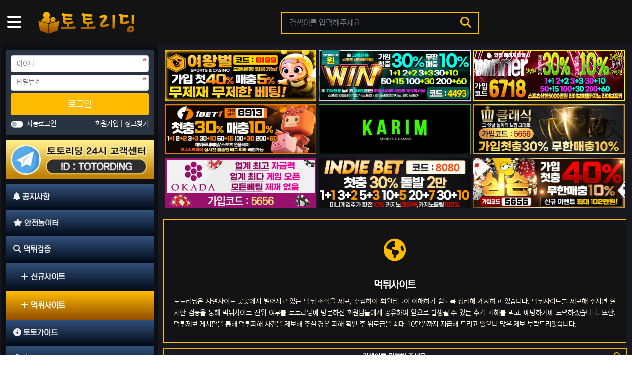

--- FILE ---
content_type: text/html; charset=utf-8
request_url: https://toto-reading.com/bbs/board.php?bo_table=muktground&page=5
body_size: 11657
content:
<!doctype html>
<html lang="ko" class="is-pc">
<head>
<meta charset="utf-8">
<meta http-equiv="imagetoolbar" content="no">
<meta http-equiv="X-UA-Compatible" content="IE=edge">
<title>먹튀사이트 5 페이지 | 토토사이트 검증 및 안전놀이터 추천 먹튀검증업체 - 토토리딩</title>
<meta http-equiv="content-language" content="kr">
<meta name="robots" content="index,follow">
<meta name="title" content="먹튀사이트 5 페이지 | 토토사이트 검증 및 안전놀이터 추천 먹튀검증업체 - 토토리딩">
<meta name="author" content="토토사이트 검증 및 안전놀이터 추천 먹튀검증업체 - 토토리딩">
<meta name="description" content="토토사이트 먹튀검증을 통해 보증된 안전놀이터를 추천드리며,먹튀 제보 및 정보 제공 시 위로금과 꽁머니를 지급하는 먹튀검증업체 토토리딩입니다.">
<meta name="keywords" content="토토,토토사이트,안전놀이터,메이저사이트,먹튀,먹튀검증,먹튀검증업체,먹튀검증사이트,먹튀사이트,꽁머니">
<meta property="og:locale" content="ko_KR">
<meta property="og:type" content="website">
<meta property="og:rich_attachment" content="true">
<meta property="og:site_name" content="토토사이트 검증 및 안전놀이터 추천 먹튀검증업체 - 토토리딩">
<meta property="og:title" content="먹튀사이트 5 페이지 | 토토사이트 검증 및 안전놀이터 추천 먹튀검증업체 - 토토리딩">
<meta property="og:description" content="토토사이트 먹튀검증을 통해 보증된 안전놀이터를 추천드리며,먹튀 제보 및 정보 제공 시 위로금과 꽁머니를 지급하는 먹튀검증업체 토토리딩입니다.">
<meta property="og:keywords" content="토토,토토사이트,안전놀이터,메이저사이트,먹튀,먹튀검증,먹튀검증업체,먹튀검증사이트,먹튀사이트,꽁머니">
<meta property="og:image" content="">
<meta property="og:url" content="https://toto-reading.com/bbs/board.php?bo_table=muktground&amp;page=5">
<meta name="twitter:card" content="summary_large_image">
<meta name="twitter:site" content="토토사이트 검증 및 안전놀이터 추천 먹튀검증업체 - 토토리딩">
<meta name="twitter:title" content="먹튀사이트 5 페이지 | 토토사이트 검증 및 안전놀이터 추천 먹튀검증업체 - 토토리딩">
<meta name="twitter:description" content="토토사이트 먹튀검증을 통해 보증된 안전놀이터를 추천드리며,먹튀 제보 및 정보 제공 시 위로금과 꽁머니를 지급하는 먹튀검증업체 토토리딩입니다.">
<meta name="twitter:keywords" content="토토,토토사이트,안전놀이터,메이저사이트,먹튀,먹튀검증,먹튀검증업체,먹튀검증사이트,먹튀사이트,꽁머니">
<meta name="twitter:image" content="">
<meta name="twitter:creator" content="토토사이트 검증 및 안전놀이터 추천 먹튀검증업체 - 토토리딩">
<meta itemprop="name" content="먹튀사이트 5 페이지 | 토토사이트 검증 및 안전놀이터 추천 먹튀검증업체 - 토토리딩">
<meta itemprop="description" content="토토사이트 먹튀검증을 통해 보증된 안전놀이터를 추천드리며,먹튀 제보 및 정보 제공 시 위로금과 꽁머니를 지급하는 먹튀검증업체 토토리딩입니다.">
<meta itemprop="keywords" content="토토,토토사이트,안전놀이터,메이저사이트,먹튀,먹튀검증,먹튀검증업체,먹튀검증사이트,먹튀사이트,꽁머니">
<meta itemprop="image" content="">
<meta name="apple-mobile-web-app-title" content="토토사이트 검증 및 안전놀이터 추천 먹튀검증업체 - 토토리딩">
<link rel="canonical" href="https://toto-reading.com/bbs/board.php?bo_table=muktground&amp;page=5">
<link rel="stylesheet" href="https://toto-reading.com/nariya/app/bs4/css/bootstrap.min.css" type="text/css">
<link rel="stylesheet" href="https://toto-reading.com/nariya/css/nariya.css" type="text/css">
<link rel="stylesheet" href="https://toto-reading.com/theme/totoreading/css/theme.css" type="text/css">
<link rel="stylesheet" href="https://toto-reading.com/theme/totoreading/css/font/NEXON-Gothic-14px.css" type="text/css">
<link rel="stylesheet" href="https://toto-reading.com/theme/totoreading/css/color/Sunflower.css" type="text/css">
<link rel="stylesheet" href="https://toto-reading.com/skin/board/muktground-list/style.css?ver=210618">
<link rel="stylesheet" href="https://toto-reading.com/theme/totoreading/widget/sidebar/widget.css?ver=210618">
<link rel="stylesheet" href="https://toto-reading.com/theme/totoreading/widget/side-outlogin/widget.css?ver=210618">
<link rel="stylesheet" href="https://toto-reading.com/js/font-awesome/css/font-awesome.min.css" type="text/css">
<script>
// 자바스크립트에서 사용하는 전역변수 선언
var g5_url       = "https://toto-reading.com";
var g5_bbs_url   = "https://toto-reading.com/bbs";
var g5_is_member = "";
var g5_is_admin  = "";
var g5_is_mobile = "";
var g5_bo_table  = "muktground";
var g5_sca       = "";
var g5_editor    = "smarteditor2";
var g5_plugin_url = "https://toto-reading.com/plugin";
var g5_cookie_domain = "";
</script>
<script src="https://toto-reading.com/nariya/js/jquery-3.5.1.min.js"></script>
<script src="https://toto-reading.com/nariya/js/common.js?ver=210618"></script>
<script src="https://toto-reading.com/js/wrest.js?ver=210618"></script>
<script src="https://toto-reading.com/js/placeholders.min.js"></script>
<script src="https://toto-reading.com/nariya/app/bs4/js/bootstrap.bundle.min.js"></script>
<script src="https://toto-reading.com/nariya/js/nariya.js?ver=210618"></script>
<script src="https://toto-reading.com/theme/totoreading/js/theme.js"></script>
<script src="https://unpkg.com/swiper@8/swiper-bundle.min.js"></script>
</head>
<body class="responsive is-round">
<script src="https://kit.fontawesome.com/adad2d8669.js" crossorigin="anonymous"></script>
<script>
function getParameterByName(name) { name = name.replace(/[\[]/, "\\[").replace(/[\]]/, "\\]"); var regex = new RegExp("[\\?&]" + name + "=([^&#]*)"), results = regex.exec(location.search); return results == null ? "" : decodeURIComponent(results[1].replace(/\+/g, " ")); }
var CurrentFileName = document.URL.substring(document.URL.lastIndexOf("/") + 1, document.URL.lastIndexOf("/") + 30);
var isMobile = /Android|webOS|iPhone|iPad|iPod|BlackBerry/i.test(navigator.userAgent) ? true : false;
jQuery(document).ready(function($){
     if(isMobile){
		 var param = getParameterByName('device');
		 if(!param) {
			 if(!CurrentFileName) {
				location.replace('https://toto-reading.com/?device=mobile');
			 }
		 }
     }
});
</script><style>
.nt-container { max-width:1280px; }
.nt-container-wide { max-width:1280px; }
.boxed.wrapper, .boxed.wrapper #nt_menu_wrap.me-sticky nav { max-width:1280px; }
.no-responsive .wrapper { min-width:1280px; }
</style>

<style>
/* Custom CSS */
.menu-btn { position: relative; margin-right: 60px; height:50px; display: inline; }
.menu-btn a { color: #fff; position: absolute; top: 5%; margin-top: -10px; }
.menu-btn a:hover { color: #FFBB00 }
.menu-btn i { font-size: 24pt; }
.input-group.input-group-lg input { border-radius: 0; background: #333; }
#nt_footer { background: #030305; padding-top: 15px; border-top: 3px solid #333}
</style>

<div class="wrapper wided">
	<div id="nt_header">

		<!-- 상단 고정 체크 시작 { -->
		<div id="nt_sticky">

			<!-- PC 헤더 시작 { -->
			<header id="header_pc" class="d-none d-md-block">
				<div class="nt-container py-4 px-3 px-sm-4 px-xl-0">
					<div class="d-flex">
						<div class="align-self-center">
							<div class="header-logo">
								<div class="menu-btn">
									<a href="javascript:;" onclick="sidebar('menu');" class="float-left"><i class="fa fa-bars" aria-hidden="true"></i><span class="sr-only">메뉴</span></a>
								</div>
								<a href="https://toto-reading.com">
									<img id="logo_img" src="https://toto-reading.com/theme/totoreading/storage/image/logo-logo.png" alt="토토사이트 검증 및 안전놀이터 추천 먹튀검증업체 - 토토리딩">
								</a>
							</div>		  
						</div>
						<div class="align-self-center px-4 search-form">
							<div class="header-search">
								<form name="tsearch" method="get" action="https://toto-reading.com/bbs/search.php" onsubmit="return tsearch_submit(this);" class="border-primary">
									<input type="hidden" name="sfl" value="wr_subject||wr_content">
									<input type="hidden" name="sop" value="and">
									<div class="input-group input-group-lg">
										<input type="text" name="stx" class="form-control en" value="" placeholder="검색어를 입력해주세요">
										<div class="input-group-append">
											<button type="submit" class="btn"><i class="fa fa-search fa-lg text-primary"></i></button>
										</div>
									</div>
								</form>
									<div class="d-flex"></div>
							</div>		  
						</div>
					</div>
				</div>
			</header>
			<!-- } PC 헤더 끝 -->

			<!-- 상단고정 시작 { -->
			<div id="nt_sticky_wrap">
				<!-- 모바일 헤더 { -->
				<header id="header_mo" class="d-block d-md-none">
					<div class="bg-primary px-3 px-sm-4">
						<h3 class="clearfix text-center f-mo font-weight-bold en">
							<a href="javascript:;" onclick="sidebar('menu');" class="float-left" id="m_menu_button">
								<i class="fa fa-bars text-white" aria-hidden="true"></i>
								<span class="sr-only">메뉴</span>
							</a>
							<div class="float-right">
								<a data-toggle="collapse" href="#search_mo" aria-expanded="false" aria-controls="search_mo" class="ml-3" id="m_search_button">
									<i class="fa fa-search text-white" aria-hidden="true"></i>
									<span class="sr-only">검색</span>
								</a>
							</div>
							<!-- Mobile Logo -->
							<a href="https://toto-reading.com" class="text-white">
								<img id="m_logo_img" src="https://toto-reading.com/theme/totoreading/storage/image/logo-logo.png" alt="토토사이트 검증 및 안전놀이터 추천 먹튀검증업체 - 토토리딩">
							</a>
						</h3>
					</div>
					<div id="search_mo" class="collapse">
						<div class="mb-0 p-3 px-sm-4 d-block d-lg-none border-bottom">
							<form name="mosearch" method="get" action="https://toto-reading.com/bbs/search.php" onsubmit="return tsearch_submit(this);" class="mb-0">
							<input type="hidden" name="sfl" value="wr_subject||wr_content">
							<input type="hidden" name="sop" value="and">
								<div class="input-group">
									<input id="mo_top_search" type="text" name="stx" class="form-control" value="" placeholder="검색어">
									<span class="input-group-append">
										<button type="submit" class="btn btn-primary"><i class="fa fa-search"></i></button>
									</span>
								</div>
							</form>
						</div>
					</div>
				</header>
				<!-- } 모바일 헤더 끝 -->
			</div>
			<!-- } 상단 고정 끝 끝 -->
		</div>
		<!-- } 상단 고정 체크 끝 -->
	</div><!-- #nt_header -->
	
<div class="swiper mySwiper mobile_search swiper-initialized swiper-horizontal swiper-pointer-events swiper-backface-hidden">
    <div class="swiper-wrapper" id="swiper-wrapper-93c4b1212f3f1903" aria-live="polite" style="transition-duration: 0ms; transform: translate3d(0px, 0px, 0px);">
					<div class="swiper-slide "><a href="https://toto-reading.com/bbs/board.php?bo_table=notice" target="_self" >공지사항</a></div>
					<div class="swiper-slide "><a href="https://toto-reading.com/bbs/board.php?bo_table=safeground" target="_self" >안전놀이터</a></div>
					<div class="swiper-slide "><a href="https://toto-reading.com/bbs/muktiverify.php" target="_self" >먹튀검증</a></div>
					<div class="swiper-slide "><a href="https://toto-reading.com/bbs/board.php?bo_table=totoguide" target="_self" >토토가이드</a></div>
					<div class="swiper-slide "><a href="https://toto-reading.com/bbs/board.php?bo_table=freemoney" target="_self" >꽁머니</a></div>
					<div class="swiper-slide "><a href="https://toto-reading.com/bbs/board.php?bo_table=report" target="_self" >먹튀제보</a></div>
				<!-- Swiper 설명 !-->
		<!-- 
			swiper-slide swiper-slide-active 활성화
			swiper-slide swiper-slide-next 다음
			swiper-slide 기타 일반
		!-->
    </div>
    </div>
<script>

var swiper = new Swiper(".mySwiper", {
    slidesPerView: "auto",
    pagination: {
        el: ".swiper-pagination",
        clickable: true,
    },
});

</script>
		<div id="nt_body" class="nt-body">
		<link rel="stylesheet" href="https://toto-reading.com/nariya/app/owlcarousel/assets/owl.carousel.css?ver=210618">
	<script src="https://toto-reading.com/nariya/app/owlcarousel/owl.carousel.min.js?ver=210618"></script>
		<div class="nt-container px-0 px-xl-0 pt-0">
					<div class="row na-row">
				
	<script>
$(document).ready(function(){
  $('.owl-carousel').owlCarousel({
    autoPlay:3000,
  itemsDesktop:[1199,2],
  itemsDesktopSmall:[991,2],
  itemsTablet:[767,2],
  itemsMobile:[480,1],
  loop:true,
    margin:10,
    nav:false,
  pagination:false,
		dots:false,
    responsive:{
        0:{
            items:1
        },
    600:{
      items: 1
    },
    1000:{
      items: 2
    }
    }
})
});
if (jQuery(window).width() <= 767) {
  jQuery('.owl-carousel').owlCarousel({
    stagePadding: 0,
    loop: false,
    responsiveClass: true,
    dots: false,
    nav: true,
    autoHeight: true,
    items: 1
  });
}
$(document).ready(function(){
	var items = $(".owl-item");

    for(var i = 0; i < items.length; i++){

        var idx = Math.floor(Math.random() * items.length -1) + 1;

        var idx2 = Math.floor(Math.random() * items.length -1) + 1;

        items.eq(idx).before(items.eq(idx2));

};
});
</script>
				<div class="col-md-9 order-md-2 na-col" id="maincontainer-box">
				
<ul class="row row-cols-1 row-cols-sm-2 row-cols-md-3 row-cols-lg-3 row-cols-xl-3" id="main-banner-ul">
	<li class="col px-02" id="main-banner-content">
		<div class="banner-img-wrap mb-2">
			<div class="banner-img-item">
				<a href="https://simpsons.bet/?referral=0007" target="_blank">
											<img src="https://toto-reading.com/data/file/admbanner/thumb-1502832071_iyUAgR10_6987ca8548cb742480b05ea7179c942a1a7105b7_400x0.png" alt="여왕벌" class="banner-img-render">
									</a>
			</div>
		</div>
	</li>
	<li class="col px-02" id="main-banner-content">
		<div class="banner-img-wrap mb-2">
			<div class="banner-img-item">
				<a href="https://simpsons.bet/?referral=0007" target="_blank">
											<img src="https://toto-reading.com/data/file/admbanner/thumb-1823814875_bi7pyAnR_70937dc416cf3837b4d07125016003900133bb98_400x0.jpg" alt="보증업체 윈(WIN)" class="banner-img-render">
									</a>
			</div>
		</div>
	</li>
	<li class="col px-02" id="main-banner-content">
		<div class="banner-img-wrap mb-2">
			<div class="banner-img-item">
				<a href="https://simpsons.bet/?referral=0007" target="_blank">
											<img src="https://toto-reading.com/data/file/admbanner/thumb-1823814875_dxu0KvVX_00583b92698f675d3853f262cc9e52c7ffcc8af5_400x0.jpg" alt="위너" class="banner-img-render">
									</a>
			</div>
		</div>
	</li>
	<li class="col px-02" id="main-banner-content">
		<div class="banner-img-wrap mb-2">
			<div class="banner-img-item">
				<a href="https://simpsons.bet/?referral=0007" target="_blank">
											<img src="https://toto-reading.com/data/file/admbanner/thumb-1823814875_A17UWDKM_768fa110d7aba0aebe64885867f6a2c37e8b0e99_400x0.jpg" alt="원벳원" class="banner-img-render">
									</a>
			</div>
		</div>
	</li>
	<li class="col px-02" id="main-banner-content">
		<div class="banner-img-wrap mb-2">
			<div class="banner-img-item">
				<a href="https://simpsons.bet/?referral=0007" target="_blank">
											<img src="https://toto-reading.com/data/file/admbanner/thumb-2699961833_vzCOZ69Y_a6c7d9d46e8897cae8966981816c8c1acb7bd2a9_400x0.jpg" alt="카림" class="banner-img-render">
									</a>
			</div>
		</div>
	</li>
	<li class="col px-02" id="main-banner-content">
		<div class="banner-img-wrap mb-2">
			<div class="banner-img-item">
				<a href="https://simpsons.bet/?referral=0007" target="_blank">
											<img src="https://toto-reading.com/data/file/admbanner/thumb-2699961662_RaCJYb58_f7a350f0f8ff72ba06f54bc8b6df3b82593af8ea_400x0.jpg" alt="클래식" class="banner-img-render">
									</a>
			</div>
		</div>
	</li>
	<li class="col px-02" id="main-banner-content">
		<div class="banner-img-wrap mb-2">
			<div class="banner-img-item">
				<a href="https://simpsons.bet/?referral=0007" target="_blank">
											<img src="https://toto-reading.com/data/file/admbanner/thumb-2699961785_bolAYR61_a27f92712fb7337a6310d510d1c28c7819ce3378_400x0.jpg" alt="보증업체 오카다" class="banner-img-render">
									</a>
			</div>
		</div>
	</li>
	<li class="col px-02" id="main-banner-content">
		<div class="banner-img-wrap mb-2">
			<div class="banner-img-item">
				<a href="https://simpsons.bet/?referral=0007" target="_blank">
											<img src="https://toto-reading.com/data/file/admbanner/thumb-2947557000_8vG1TFE0_a186f28671603ccf0dd7594f5c31432a83c6c7ad_400x0.png" alt="인디벳" class="banner-img-render">
									</a>
			</div>
		</div>
	</li>
	<li class="col px-02" id="main-banner-content">
		<div class="banner-img-wrap mb-2">
			<div class="banner-img-item">
				<a href="https://simpsons.bet/?referral=0007" target="_blank">
											<img src="https://toto-reading.com/data/file/admbanner/thumb-2947557003_2XdIOG46_552f67e577a7d5e0b70a048a449a5eca548ee3c8_400x0.png" alt="심슨" class="banner-img-render">
									</a>
			</div>
		</div>
	</li>

</ul>

				<div class="owl-carousel owl-theme">
																																																										</div>
			<!-- 게시판 목록 시작 { -->
<div id="bo_list_wrap" class="mb-4">
		<div class="col-md-12" id="post-notication">
            <div class="board-info-box">
                <div class="board-info-icon">
                    <span><i class="fa fa-globe"></i></span>
                </div>
                <h3 class="board-info-title">먹튀사이트</h3>
                <p class="board-info-description">토토리딩은 사설사이트 곳곳에서 벌어지고 있는 먹튀 소식을 제보, 수집하여 회원님들이 이해하기 쉽도록 정리해 게시하고 있습니다. 먹튀사이트를 제보해 주시면 철저한 검증을 통해 먹튀사이트 진위 여부를 토토리딩에 방문하신 회원님들에게 공유하여 앞으로 발생될 수 있는 추가 피해를 막고, 예방하기에 노력하겠습니다. 또한, 먹튀제보 게시판을 통해 먹튀피해 사건을 제보해 주실 경우 피해 확인 후 위로금을 최대 10만원까지 지급해 드리고 있으니 많은 제보 부탁드리겠습니다.</p>
            </div>
        </div>
					<!-- 검색창 시작 { -->
		<div id="bo_search" class="collapse show nonepadding">
			<div class="pdtb-10 alert alphacolor border p-2 p-sm-3 mb-3 mx-3 mx-sm-0 nonepadding">
				<form id="fsearch" name="fsearch" method="get" class="m-auto">
					<input type="hidden" name="bo_table" value="muktground">
					<input type="hidden" name="sca" value="">
					<div class="form-row nonepadding">
						<div class="col-6 col-sm-4 px-1" style="display: none;">
							<label for="sfl" class="sr-only">검색대상</label>
							<select name="sfl" class="custom-select">
								<option value="wr_subject">제목</option>
								<option value="wr_content">내용</option>
								<option value="wr_subject||wr_content" selected>제목+내용</option>
								<option value="mb_id,1">회원아이디</option>
								<option value="mb_id,0">회원아이디(코)</option>
								<option value="wr_name,1">글쓴이</option>
								<option value="wr_name,0">글쓴이(코)</option>
							</select>
						</div>
						<div class="col-6 col-sm-3 px-1" style="display: none;">
							<select name="sop" class="custom-select">
								<option value="and" selected="selected">그리고</option>
								<option value="or">또는</option>
							</select>	
						</div>
						<div class="col-12 col-sm-12 pt-2 pt-sm-0 px-1">
							<label for="stx" class="sr-only">검색어</label>
							<div class="input-group">
								<input type="text" id="bo_stx" name="stx" value="" required class="form-control alphacolor text-center search-inputbox" placeholder="검색어를 입력해 주세요.">
								<div class="input-group-append">
									<button type="submit" class="alphacolor search-btn btn" title="검색하기">
										<i class="fa fa-search" aria-hidden="true"></i>
										<span class="sr-only">검색하기</span>
									</button>
								</div>
							</div>
						</div>
					</div>
				</form>
			</div>
		</div>
		<!-- } 검색창 끝 -->
    	<form name="fboardlist" id="fboardlist" action="./board_list_update.php" onsubmit="return fboardlist_submit(this);" method="post">
		<input type="hidden" name="bo_table" value="muktground">
		<input type="hidden" name="sfl" value="">
		<input type="hidden" name="stx" value="">
		<input type="hidden" name="spt" value="">
		<input type="hidden" name="sca" value="">
		<input type="hidden" name="sst" value="wr_num, wr_reply">
		<input type="hidden" name="sod" value="">
		<input type="hidden" name="page" value="5">
		<input type="hidden" name="sw" value="">
		<!-- 게시물 목록 시작 { -->
		<section id="bo_list" class="mb-4">
						</ul>

			<div id="bo_gallery" class="px-3 px-sm-0 border-bottom mb-4">
				<ul class="row row-cols-2 row-cols-md-3 mx-n2">
									<li class="col px-2 pb-4">
						<div class="img-wrap bg-light mb-2" style="padding-bottom:56.25%;">
							<div class="img-item">
																<a href="https://toto-reading.com/bbs/board.php?bo_table=muktground&amp;wr_id=739&amp;page=5">
																			<img src="https://toto-reading.com/data/file/muktground/thumb-2699961670_HMXhGR8l_494d37a954a5a488332ac62778d4f7f0287a3b51_400x0.jpg" alt="신대륙 140만원 먹튀! new-562.com 당첨되면 무조건 양방 먹튀사이트!" class="img-render">
																	</a>
							</div>
						</div>
						<div class="na-title">
							<div class="na-item">
								<a href="https://toto-reading.com/bbs/board.php?bo_table=muktground&amp;wr_id=739&amp;page=5" class="na-subject">
																		신대륙 140만원 먹튀! new-562.com 당첨되면 무조건 양방 먹튀사이트!								</a>
															</div>
						</div>

						<div class="clearfix font-weight-normal f-sm">
							<div class="float-right ml-2">
								<span class="sr-only">등록자</span>
								<span class="sv_member">최고관리자</span>							</div>
							<div class="float-left text-muted">
								<i class="fa fa-clock-o" aria-hidden="true"></i>
								<span class="sr-only">등록일</span>
								09.15							</div>
						</div>
					</li>
									<li class="col px-2 pb-4">
						<div class="img-wrap bg-light mb-2" style="padding-bottom:56.25%;">
							<div class="img-item">
																<a href="https://toto-reading.com/bbs/board.php?bo_table=muktground&amp;wr_id=738&amp;page=5">
																			<img src="https://toto-reading.com/data/file/muktground/thumb-2699961675_3DFc258O_2117740ab7b6143013e9f737d63ef5c16b917c7f_400x0.jpg" alt="폴드 먹튀사이트! follld07.com 환전 버튼도 못누르고 당첨금 먹튀!" class="img-render">
																	</a>
							</div>
						</div>
						<div class="na-title">
							<div class="na-item">
								<a href="https://toto-reading.com/bbs/board.php?bo_table=muktground&amp;wr_id=738&amp;page=5" class="na-subject">
																		폴드 먹튀사이트! follld07.com 환전 버튼도 못누르고 당첨금 먹튀!								</a>
															</div>
						</div>

						<div class="clearfix font-weight-normal f-sm">
							<div class="float-right ml-2">
								<span class="sr-only">등록자</span>
								<span class="sv_member">최고관리자</span>							</div>
							<div class="float-left text-muted">
								<i class="fa fa-clock-o" aria-hidden="true"></i>
								<span class="sr-only">등록일</span>
								09.13							</div>
						</div>
					</li>
									<li class="col px-2 pb-4">
						<div class="img-wrap bg-light mb-2" style="padding-bottom:56.25%;">
							<div class="img-item">
																<a href="https://toto-reading.com/bbs/board.php?bo_table=muktground&amp;wr_id=737&amp;page=5">
																			<img src="https://toto-reading.com/data/file/muktground/thumb-2699961633_5WRdtOAh_218b71077e6dfb2b35941a73264e877cb59a2c7f_400x0.jpg" alt="풀카지노 먹튀사이트! 보증업체라 이용했지만 결국엔 323만원 먹튀 발생." class="img-render">
																	</a>
							</div>
						</div>
						<div class="na-title">
							<div class="na-item">
								<a href="https://toto-reading.com/bbs/board.php?bo_table=muktground&amp;wr_id=737&amp;page=5" class="na-subject">
																		풀카지노 먹튀사이트! 보증업체라 이용했지만 결국엔 323만원 먹튀 발생.								</a>
															</div>
						</div>

						<div class="clearfix font-weight-normal f-sm">
							<div class="float-right ml-2">
								<span class="sr-only">등록자</span>
								<span class="sv_member">최고관리자</span>							</div>
							<div class="float-left text-muted">
								<i class="fa fa-clock-o" aria-hidden="true"></i>
								<span class="sr-only">등록일</span>
								09.10							</div>
						</div>
					</li>
									<li class="col px-2 pb-4">
						<div class="img-wrap bg-light mb-2" style="padding-bottom:56.25%;">
							<div class="img-item">
																<a href="https://toto-reading.com/bbs/board.php?bo_table=muktground&amp;wr_id=736&amp;page=5">
																			<img src="https://toto-reading.com/data/file/muktground/thumb-2699961641_vew63BRo_87b259687797bda0d5f58d7df357056e07712427_400x0.jpg" alt="천왕성 먹튀 확정 cws2323.com 당첨금 214만 원 환전하자 차단" class="img-render">
																	</a>
							</div>
						</div>
						<div class="na-title">
							<div class="na-item">
								<a href="https://toto-reading.com/bbs/board.php?bo_table=muktground&amp;wr_id=736&amp;page=5" class="na-subject">
																		천왕성 먹튀 확정 cws2323.com 당첨금 214만 원 환전하자 차단								</a>
															</div>
						</div>

						<div class="clearfix font-weight-normal f-sm">
							<div class="float-right ml-2">
								<span class="sr-only">등록자</span>
								<span class="sv_member">최고관리자</span>							</div>
							<div class="float-left text-muted">
								<i class="fa fa-clock-o" aria-hidden="true"></i>
								<span class="sr-only">등록일</span>
								09.08							</div>
						</div>
					</li>
									<li class="col px-2 pb-4">
						<div class="img-wrap bg-light mb-2" style="padding-bottom:56.25%;">
							<div class="img-item">
																<a href="https://toto-reading.com/bbs/board.php?bo_table=muktground&amp;wr_id=735&amp;page=5">
																			<img src="https://toto-reading.com/data/file/muktground/thumb-3537441349_mn4GgOAs_4fdcd655fb6bc9fd7415d320d7e9549656f9ec6a_400x0.jpg" alt="토토사이트 I7카지노 먹튀 스포츠 당첨금 432만원 환전 지연 거부" class="img-render">
																	</a>
							</div>
						</div>
						<div class="na-title">
							<div class="na-item">
								<a href="https://toto-reading.com/bbs/board.php?bo_table=muktground&amp;wr_id=735&amp;page=5" class="na-subject">
																		토토사이트 I7카지노 먹튀 스포츠 당첨금 432만원 환전 지연 거부								</a>
															</div>
						</div>

						<div class="clearfix font-weight-normal f-sm">
							<div class="float-right ml-2">
								<span class="sr-only">등록자</span>
								<span class="sv_member">최고관리자</span>							</div>
							<div class="float-left text-muted">
								<i class="fa fa-clock-o" aria-hidden="true"></i>
								<span class="sr-only">등록일</span>
								09.06							</div>
						</div>
					</li>
									<li class="col px-2 pb-4">
						<div class="img-wrap bg-light mb-2" style="padding-bottom:56.25%;">
							<div class="img-item">
																<a href="https://toto-reading.com/bbs/board.php?bo_table=muktground&amp;wr_id=734&amp;page=5">
																			<img src="https://toto-reading.com/data/file/muktground/thumb-2699961682_CM57GboU_0b9b3301078add9ce57be129092bac6b3a330463_400x0.jpg" alt="더라인 먹튀사이트! 입금 계좌만 보더라도 먹튀는 예견되어 있었다.." class="img-render">
																	</a>
							</div>
						</div>
						<div class="na-title">
							<div class="na-item">
								<a href="https://toto-reading.com/bbs/board.php?bo_table=muktground&amp;wr_id=734&amp;page=5" class="na-subject">
																		더라인 먹튀사이트! 입금 계좌만 보더라도 먹튀는 예견되어 있었다..								</a>
															</div>
						</div>

						<div class="clearfix font-weight-normal f-sm">
							<div class="float-right ml-2">
								<span class="sr-only">등록자</span>
								<span class="sv_member">최고관리자</span>							</div>
							<div class="float-left text-muted">
								<i class="fa fa-clock-o" aria-hidden="true"></i>
								<span class="sr-only">등록일</span>
								09.03							</div>
						</div>
					</li>
									<li class="col px-2 pb-4">
						<div class="img-wrap bg-light mb-2" style="padding-bottom:56.25%;">
							<div class="img-item">
																<a href="https://toto-reading.com/bbs/board.php?bo_table=muktground&amp;wr_id=733&amp;page=5">
																			<img src="https://toto-reading.com/data/file/muktground/thumb-661911090_P7wjvmAk_67ca34e260e02139d1808a1c164a14008b01889b_400x0.jpg" alt="투플러스 먹튀사이트! 당첨금 775만원을 총판에게 대신 환전해 줬다는 말 같지도 않은 먹튀 수법" class="img-render">
																	</a>
							</div>
						</div>
						<div class="na-title">
							<div class="na-item">
								<a href="https://toto-reading.com/bbs/board.php?bo_table=muktground&amp;wr_id=733&amp;page=5" class="na-subject">
																		투플러스 먹튀사이트! 당첨금 775만원을 총판에게 대신 환전해 줬다는 말 같지도 않은 먹튀 수법								</a>
															</div>
						</div>

						<div class="clearfix font-weight-normal f-sm">
							<div class="float-right ml-2">
								<span class="sr-only">등록자</span>
								<span class="sv_member">최고관리자</span>							</div>
							<div class="float-left text-muted">
								<i class="fa fa-clock-o" aria-hidden="true"></i>
								<span class="sr-only">등록일</span>
								09.01							</div>
						</div>
					</li>
									<li class="col px-2 pb-4">
						<div class="img-wrap bg-light mb-2" style="padding-bottom:56.25%;">
							<div class="img-item">
																<a href="https://toto-reading.com/bbs/board.php?bo_table=muktground&amp;wr_id=732&amp;page=5">
																			<img src="https://toto-reading.com/data/file/muktground/thumb-2699961789_IcARGCeH_fb7e6965d26e51bb879103fbd20c67f330c34263_400x0.jpg" alt="닥터 먹튀 확정! 이전부터 먹튀는 예견되어 있었다. 먹튀검증을 등한시한 결과.." class="img-render">
																	</a>
							</div>
						</div>
						<div class="na-title">
							<div class="na-item">
								<a href="https://toto-reading.com/bbs/board.php?bo_table=muktground&amp;wr_id=732&amp;page=5" class="na-subject">
																		닥터 먹튀 확정! 이전부터 먹튀는 예견되어 있었다. 먹튀검증을 등한시한 결과..								</a>
															</div>
						</div>

						<div class="clearfix font-weight-normal f-sm">
							<div class="float-right ml-2">
								<span class="sr-only">등록자</span>
								<span class="sv_member">최고관리자</span>							</div>
							<div class="float-left text-muted">
								<i class="fa fa-clock-o" aria-hidden="true"></i>
								<span class="sr-only">등록일</span>
								08.30							</div>
						</div>
					</li>
									<li class="col px-2 pb-4">
						<div class="img-wrap bg-light mb-2" style="padding-bottom:56.25%;">
							<div class="img-item">
																<a href="https://toto-reading.com/bbs/board.php?bo_table=muktground&amp;wr_id=731&amp;page=5">
																			<img src="https://toto-reading.com/data/file/muktground/thumb-2699961737_NFq8Hkoa_b67229274cc98647651355a447db7c152cebd636_400x0.jpg" alt="켄트 먹튀사이트! 당첨 다가오자 경기 중 취소처리 한 뒤 당첨금 249만 원 먹튀" class="img-render">
																	</a>
							</div>
						</div>
						<div class="na-title">
							<div class="na-item">
								<a href="https://toto-reading.com/bbs/board.php?bo_table=muktground&amp;wr_id=731&amp;page=5" class="na-subject">
																		켄트 먹튀사이트! 당첨 다가오자 경기 중 취소처리 한 뒤 당첨금 249만 원 먹튀								</a>
															</div>
						</div>

						<div class="clearfix font-weight-normal f-sm">
							<div class="float-right ml-2">
								<span class="sr-only">등록자</span>
								<span class="sv_member">최고관리자</span>							</div>
							<div class="float-left text-muted">
								<i class="fa fa-clock-o" aria-hidden="true"></i>
								<span class="sr-only">등록일</span>
								08.28							</div>
						</div>
					</li>
								</ul>
							</div>
		</section>
		<!-- } 게시물 목록 끝 -->
		<!-- 페이징 시작 { -->
		<div class="font-weight-normal px-3 px-sm-0">
			<ul class="pagination justify-content-center en mb-0">
								<li class="page-first page-item"><a class="page-link" href="https://toto-reading.com/bbs/board.php?bo_table=muktground&amp;page=1"><i class="fa fa-angle-double-left"></i><span class="sr-only">(first)</span></a></li><li class="page-prev page-item disabled"><a class="page-link"><i class="fa fa-angle-left"></i></a></li><li class="page-item"><a class="page-link" href="https://toto-reading.com/bbs/board.php?bo_table=muktground&amp;page=1">1</a></li><li class="page-item"><a class="page-link" href="https://toto-reading.com/bbs/board.php?bo_table=muktground&amp;page=2">2</a></li><li class="page-item"><a class="page-link" href="https://toto-reading.com/bbs/board.php?bo_table=muktground&amp;page=3">3</a></li><li class="page-item"><a class="page-link" href="https://toto-reading.com/bbs/board.php?bo_table=muktground&amp;page=4">4</a></li><li class="page-item active" aria-current="page"><a class="page-link">5<span class="sr-only">(current)</span>
</a></li><li class="page-item"><a class="page-link" href="https://toto-reading.com/bbs/board.php?bo_table=muktground&amp;page=6">6</a></li><li class="page-item"><a class="page-link" href="https://toto-reading.com/bbs/board.php?bo_table=muktground&amp;page=7">7</a></li><li class="page-item"><a class="page-link" href="https://toto-reading.com/bbs/board.php?bo_table=muktground&amp;page=8">8</a></li><li class="page-item"><a class="page-link" href="https://toto-reading.com/bbs/board.php?bo_table=muktground&amp;page=9">9</a></li><li class="page-item"><a class="page-link" href="https://toto-reading.com/bbs/board.php?bo_table=muktground&amp;page=10">10</a></li><li class="page-next page-item"><a class="page-link" href="https://toto-reading.com/bbs/board.php?bo_table=muktground&amp;page=11"><i class="fa fa-angle-right"></i><span class="sr-only">(next)</span></a></li><li class="page-last page-item"><a class="page-link" href="https://toto-reading.com/bbs/board.php?bo_table=muktground&amp;page=84"><i class="fa fa-angle-double-right"></i><span class="sr-only">(last)</span></a></li>							</ul>
		</div>
		<!-- } 페이징 끝 -->
	</form>

</div>

<!-- } 게시판 목록 끝 -->
							</div>
				<div class="col-md-3 order-md-1 na-col">
					
<div class="d-none d-md-block mb-4" id="outlogin-form">
	
<div class="f-de font-weight-normal">

	
		<form id="basic_outlogin" name="basic_outlogin" method="post" action="https://toto-reading.com/bbs/login_check.php" autocomplete="off">
		<input type="hidden" name="url" value="https://toto-reading.com/bbs/board.php?bo_table=muktground&page=5">
			<div>
				<label for="outlogin_mb_id" class="sr-only">아이디<strong class="sr-only"> 필수</strong></label>						
				<div class="input-group" id="outlogin-input">
					<input type="text" name="mb_id" id="outlogin_mb_id" class="form-control required" placeholder="아이디">
				</div>
				<label for="outlogin_mb_password" class="sr-only">비밀번호<strong class="sr-only"> 필수</strong></label>									
				<div class="input-group" id="outlogin-input">
					<input type="password" name="mb_password" id="outlogin_mb_password" class="form-control required" placeholder="비밀번호">
				</div>
				<button type="submit" class="btn btn-primary btn-block btn-lg en">
					로그인
				</button> 
			</div>	

			<div class="clearfix f-sm" id="login-bottom">
				<div class="float-left">
					<div class="form-group mb-0">
						<div class="custom-control custom-switch">
						  <input type="checkbox" name="auto_login" class="custom-control-input remember-me" id="outlogin_remember_me">
						  <label class="custom-control-label float-left" id="auto-login" for="outlogin_remember_me">자동로그인</label>
						</div>
					</div>
				</div>
				<div class="float-right">
					<a href="https://toto-reading.com/bbs/register.php">
						회원가입
					</a>
					<span class="na-bar"></span>
					<a href="https://toto-reading.com/bbs/password_lost.php" class="win_password_lost">
						정보찾기
					</a>
				</div>
			</div>
		</form>

        
	</div></div>
<div class="telegram-info">
	<a><img src="../img/telegram.jpg" alt="텔레그램 고객센터" title="텔레그램 고객센터"></a>
</div>

<nav class="sidebar-nav">
    <div class="sidebar-links">
      <ul>
		        <li class="tooltip-element " data-tooltip="0">
          <a href="https://toto-reading.com/bbs/board.php?bo_table=notice"  >
            <span class="link hide">
			<i class="fas fa-bell"></i>	
		공지사항</span>
          </a>
        </li>
		        <li class="tooltip-element " data-tooltip="0">
          <a href="https://toto-reading.com/bbs/board.php?bo_table=safeground"  >
            <span class="link hide">
			<i class="fa-solid fa-star"></i>	
		안전놀이터</span>
          </a>
        </li>
		        <li class="tooltip-element " data-tooltip="0">
          <a href="https://toto-reading.com/bbs/muktiverify.php"  >
            <span class="link hide">
			<i class="fa-solid fa-magnifying-glass"></i>	
		먹튀검증</span>
          </a>
        </li>
						<li id="si_submenu"  data-tooltip="0"><a class="me-a1 " href="https://toto-reading.com/bbs/board.php?bo_table=newground" target="_self">
		<i class="fa-solid fa-plus"></i>신규사이트		</a></li>
						<li id="si_submenu" class="menu_active" data-tooltip="0"><a class="me-a1 active" href="https://toto-reading.com/bbs/board.php?bo_table=muktground" target="_self">
		<i class="fa-solid fa-plus"></i>먹튀사이트		</a></li>
		        <li class="tooltip-element " data-tooltip="0">
          <a href="https://toto-reading.com/bbs/board.php?bo_table=totoguide"  >
            <span class="link hide">
			<i class="fa-solid fa-circle-info"></i>	
		토토가이드</span>
          </a>
        </li>
		        <li class="tooltip-element " data-tooltip="0">
          <a href="https://toto-reading.com/bbs/board.php?bo_table=freemoney"  >
            <span class="link hide">
			<i class="fa-solid fa-circle-dollar-to-slot"></i>	
		회원 꽁머니 지급</span>
          </a>
        </li>
		        <li class="tooltip-element " data-tooltip="0">
          <a href="https://toto-reading.com/bbs/board.php?bo_table=report"  >
            <span class="link hide">
			<i class="fa-solid fa-comments"></i>	
		먹튀제보</span>
          </a>
        </li>
		      </ul>
    </div>
  </nav>
<!-- 위젯 시작 { -->
<h3 class="h3 f-lg en" id="wr-sidelist">
	<a>
		<span class="float-right"></span>
		회원 꽁머니지급
	</a>
</h3>
<div class="mt-3 mb-4" id="wr-sidecontent">
	
<ul class="na-list mt-n1">
	<li class="px-3 px-sm-0">
		<div class="na-title">
			<div class="float-right text-muted f-sm font-weight-normal ml-2">
				<span class="sr-only">등록일</span>
				04.12			</div>
			<div class="na-item">
				<a href="https://toto-reading.com/bbs/board.php?bo_table=freemoney&amp;wr_id=1389" class="na-subject">
										스포츠 단폴 무한으로 받아주는 사이트 추천부탁합니다. 가입머니 꽁머니 지급은 필수입니다.				</a>
							</div>
		</div>
	</li>
	<li class="px-3 px-sm-0">
		<div class="na-title">
			<div class="float-right text-muted f-sm font-weight-normal ml-2">
				<span class="sr-only">등록일</span>
				04.11			</div>
			<div class="na-item">
				<a href="https://toto-reading.com/bbs/board.php?bo_table=freemoney&amp;wr_id=1388" class="na-subject">
										먹튀 핑계 없는 안전놀이터 꽁머니 주세요!!				</a>
							</div>
		</div>
	</li>
	<li class="px-3 px-sm-0">
		<div class="na-title">
			<div class="float-right text-muted f-sm font-weight-normal ml-2">
				<span class="sr-only">등록일</span>
				04.06			</div>
			<div class="na-item">
				<a href="https://toto-reading.com/bbs/board.php?bo_table=freemoney&amp;wr_id=1387" class="na-subject">
										에볼루션카지노 꽁머니 주는곳있나요?				</a>
							</div>
		</div>
	</li>
	<li class="px-3 px-sm-0">
		<div class="na-title">
			<div class="float-right text-muted f-sm font-weight-normal ml-2">
				<span class="sr-only">등록일</span>
				04.05			</div>
			<div class="na-item">
				<a href="https://toto-reading.com/bbs/board.php?bo_table=freemoney&amp;wr_id=1386" class="na-subject">
										먹튀없는 놀이터 가입머니 부탁합니다.				</a>
							</div>
		</div>
	</li>
	<li class="px-3 px-sm-0">
		<div class="na-title">
			<div class="float-right text-muted f-sm font-weight-normal ml-2">
				<span class="sr-only">등록일</span>
				04.03			</div>
			<div class="na-item">
				<a href="https://toto-reading.com/bbs/board.php?bo_table=freemoney&amp;wr_id=1385" class="na-subject">
										스포츠 배팅 놀이터 꽁머니나 가입머니 2만원 지급해주는 코드 주세요				</a>
							</div>
		</div>
	</li>

</ul>

</div>
<!-- } 위젯 끝-->
<h3 class="h3 f-lg en" id="wr-sidelist">
	<a>
		<span class="float-right"></span>
		먹튀제보
	</a>
</h3>
<div class="mt-3 mb-4" id="wr-sidecontent">
	
<ul class="na-list mt-n1">
	<li class="px-3 px-sm-0">
		<div class="na-title">
			<div class="float-right text-muted f-sm font-weight-normal ml-2">
				<span class="sr-only">등록일</span>
				09.11			</div>
			<div class="na-item">
				<a href="https://toto-reading.com/bbs/board.php?bo_table=report&amp;wr_id=1433" class="na-subject">
										커즈 놀이터 먹튀 사건 발생해서 제보 합니다.				</a>
							</div>
		</div>
	</li>
	<li class="px-3 px-sm-0">
		<div class="na-title">
			<div class="float-right text-muted f-sm font-weight-normal ml-2">
				<span class="sr-only">등록일</span>
				07.03			</div>
			<div class="na-item">
				<a href="https://toto-reading.com/bbs/board.php?bo_table=report&amp;wr_id=1425" class="na-subject">
										꽁머니로 당첨된 5만원 먹튀하는 포르쉐 먹튀사이트 신고합니다.				</a>
							</div>
		</div>
	</li>
	<li class="px-3 px-sm-0">
		<div class="na-title">
			<div class="float-right text-muted f-sm font-weight-normal ml-2">
				<span class="sr-only">등록일</span>
				06.09			</div>
			<div class="na-item">
				<a href="https://toto-reading.com/bbs/board.php?bo_table=report&amp;wr_id=1424" class="na-subject">
										거래소 먹튀사이트 확정! 당첨금 72만원 소액오 예외는 없었다.				</a>
							</div>
		</div>
	</li>
	<li class="px-3 px-sm-0">
		<div class="na-title">
			<div class="float-right text-muted f-sm font-weight-normal ml-2">
				<span class="sr-only">등록일</span>
				06.04			</div>
			<div class="na-item">
				<a href="https://toto-reading.com/bbs/board.php?bo_table=report&amp;wr_id=1423" class="na-subject">
										오복 먹튀 제보합니다. 축구 3폴더 당첨되니 환전통장 사고 핑계.				</a>
							</div>
		</div>
	</li>
	<li class="px-3 px-sm-0">
		<div class="na-title">
			<div class="float-right text-muted f-sm font-weight-normal ml-2">
				<span class="sr-only">등록일</span>
				05.25			</div>
			<div class="na-item">
				<a href="https://toto-reading.com/bbs/board.php?bo_table=report&amp;wr_id=1422" class="na-subject">
										청담65 먹튀사이트 바카라 당첨금 소액 25만원 환전 내줄 돈 없는 구멍가게				</a>
							</div>
		</div>
	</li>

</ul>

</div>
<!-- } 위젯 끝-->				</div>
			</div>
				</div><!-- .nt-container -->
		</div><!-- .nt-body -->

	<footer id="nt_footer" class="position-relative f-sm font-weight-normal">
		<div class="nt-container px-0 px-sm-4 px-xl-0">
			<nav class="nt-links clearfix py-2 border-top border-bottom">
				<div class="nt-container px-xl-0">
					<ul class="float-md-left d-none d-md-block">
											<li><a href="https://toto-reading.com/bbs/board.php?bo_table=notice">공지사항</a></li> 
											<li><a href="https://toto-reading.com/bbs/board.php?bo_table=safeground">안전놀이터</a></li> 
											<li><a href="https://toto-reading.com/bbs/muktiverify.php">먹튀검증</a></li> 
											<li><a href="https://toto-reading.com/bbs/board.php?bo_table=totoguide">토토가이드</a></li> 
											<li><a href="https://toto-reading.com/bbs/board.php?bo_table=freemoney">회원 꽁머니 지급</a></li> 
											<li><a href="https://toto-reading.com/bbs/board.php?bo_table=report">먹튀제보</a></li> 
										</ul>
					<ul class="float-md-right text-center text-md-left">
						<li><a href="https://toto-reading.com/bbs/board.php?bo_table=muktground&amp;page=5&amp;device=mobile"><i class="fa-solid fa-mobile-screen-button"></i> 모바일 버전</a></li>
					</ul>
				</div>
			</nav>

			<div class="text-center px-3 pb-4" style="padding-top: 30px;">
				<strong>토토사이트 검증 및 안전놀이터 추천 먹튀검증업체 - 토토리딩 <i class="fa fa-copyright"></i></strong>
				<span>All rights reserved.</span>
			</div>

		</div>
	</footer>
</div><!-- .wrapper -->


<aside id="nt_sidebar" class="bg-light font-weight-normal">

	<!-- Top Head -->
	<div id="nt_sidebar_header" class="sidebar-head na-shadow bg-primary px-3 mb-0">
		<h3 class="clearfix f-mo font-weight-bold en">
			<span class="menu-title">토토리딩</span>
			<a href="javascript:;" class="float-right sidebar-close" title="닫기">
				<i class="fa fa-times text-white" aria-hidden="true"></i>
				<span class="sr-only">닫기</span>
			</a>
		</h3>
	</div>
	<style>
	/* Menu side Custom */
	.menu-title { color: #ddd; font-weight: bold; }
	#nt_sidebar_body { background: #111; }
	</style>
	<!-- sidebar-content : 스크롤바 생성을 위해서 -->
	<div  id="nt_sidebar_body" class="sidebar-content pb-5">
		<div class="mt-n1">
			
<div class="f-de font-weight-normal">

	
		<form id="basic_outlogin" name="basic_outlogin" method="post" action="https://toto-reading.com/bbs/login_check.php" autocomplete="off">
		<input type="hidden" name="url" value="https://toto-reading.com/bbs/board.php?bo_table=muktground&page=5">
			<div class="form-group">
				<label for="outlogin_mb_id" class="sr-only">아이디<strong class="sr-only"> 필수</strong></label>						
				<div class="input-group side-login">
					<div class="input-group-prepend">
						<span class="input-group-text"><i class="fa fa-user text-muted"></i></span>
					</div>
					<input type="text" name="mb_id" id="outlogin_mb_id" class="form-control required" placeholder="아이디">
				</div>
			</div>
			<div class="form-group">
				<label for="outlogin_mb_password" class="sr-only">비밀번호<strong class="sr-only"> 필수</strong></label>									
				<div class="input-group side-login">
					<div class="input-group-prepend">
						<span class="input-group-text"><i class="fa fa-lock text-muted"></i></span>
					</div>
					<input type="password" name="mb_password" id="outlogin_mb_password" class="form-control required" placeholder="비밀번호">
				</div>
			</div>
			<div class="form-group">
				<button type="submit" class="btn btn-primary btn-block btn-lg en">
					로그인
				</button>    
			</div>	

			<div class="clearfix f-sm">
				<div class="float-left">
					<div class="form-group mb-0">
						<div class="custom-control custom-switch">
						  <input type="checkbox" name="auto_login" class="custom-control-input remember-me" id="outlogin_remember_me">
						  <label class="custom-control-label float-left" for="outlogin_remember_me">자동로그인</label>
						</div>
					</div>
				</div>
				<div class="float-right">
					<a href="https://toto-reading.com/bbs/register.php">
						회원가입
					</a>
					<span class="na-bar"></span>
					<a href="https://toto-reading.com/bbs/password_lost.php" class="win_password_lost">
						정보찾기
					</a>
				</div>
			</div>
		</form>

        
	</div>		</div>

		<!-- Menu -->
		<div id="sidebar-menu" class="sidebar-item">
			
<div id="nt_sidebar_menu" class="sidebar-list">
	<ul class="me-ul border-top f-de">
		<li class="me-li">
		<a class="me-a" href="https://toto-reading.com/bbs/board.php?bo_table=notice" target="_self">
			<i class="fas fa-bell"></i>			공지사항		</a>

			</li>
		<li class="me-li">
		<a class="me-a" href="https://toto-reading.com/bbs/board.php?bo_table=safeground" target="_self">
			<i class="fa-solid fa-star"></i>			안전놀이터		</a>

			</li>
		<li class="me-li active">
		<a class="me-a" href="https://toto-reading.com/bbs/muktiverify.php" target="_self">
			<i class="fa-solid fa-magnifying-glass"></i>			먹튀검증		</a>

					<ul class="me-ul1 tree on">
							
				<li class="me-li1">

					
					<a class="me-a1" href="https://toto-reading.com/bbs/board.php?bo_table=newground" target="_self">
						<i class="fa-solid fa-plus"></i>
						신규사이트					</a>
									</li>
							
				<li class="me-li1 active">

					
					<a class="me-a1" href="https://toto-reading.com/bbs/board.php?bo_table=muktground" target="_self">
						<i class="fa-solid fa-plus"></i>
						먹튀사이트					</a>
									</li>
						</ul>
			</li>
		<li class="me-li">
		<a class="me-a" href="https://toto-reading.com/bbs/board.php?bo_table=totoguide" target="_self">
			<i class="fa-solid fa-circle-info"></i>			토토가이드		</a>

			</li>
		<li class="me-li">
		<a class="me-a" href="https://toto-reading.com/bbs/board.php?bo_table=freemoney" target="_self">
			<i class="fa-solid fa-circle-dollar-to-slot"></i>			회원 꽁머니 지급		</a>

			</li>
		<li class="me-li">
		<a class="me-a" href="https://toto-reading.com/bbs/board.php?bo_table=report" target="_self">
			<i class="fa-solid fa-comments"></i>			먹튀제보		</a>

			</li>
			</ul>
</div>
		</div>

		<!-- Noti -->
		<div id="sidebar-noti" class="sidebar-item">
			<div id="sidebar-noti-list"></div>
		</div>

	</div>

	<div id="nt_sidebar_footer"></div>
</aside>

<div id="nt_sidebar_mask" class="sidebar-close"></div>


<!-- 상단이동 버튼 -->
<div id="nt_sidebar_move">
	<span class="sidebar-move-top cursor"><i class="fa fa-chevron-up"></i></span>
	<span class="sidebar-move-bottom cursor"><i class="fa fa-chevron-down"></i></span>
</div>

<script>
var sidebar_url = "https://toto-reading.com/theme/totoreading/widget/sidebar";
var sidebar_noti_check = 0;
</script>
<script src="https://toto-reading.com/theme/totoreading/widget/sidebar/widget.js"></script>
<!-- Google tag (gtag.js) -->
<script async src="https://www.googletagmanager.com/gtag/js?id=G-WFHBXB6N0V"></script>
<script>
  window.dataLayer = window.dataLayer || [];
  function gtag(){dataLayer.push(arguments);}
  gtag('js', new Date());

  gtag('config', 'G-WFHBXB6N0V');
</script><!-- } 하단 끝 -->

<script>
// 컨텐츠 영역 최소 높이
$(document).ready(function() {
	na_content_height('nt_body', 'nt_header', 'nt_footer');
	$(window).resize(function() {
		na_content_height('nt_body', 'nt_header', 'nt_footer');
	});
});
</script>

<!-- Nariya 나리야빌더 1.2.12 -->




</body>
</html>

<!-- 사용스킨 : muktground-list -->


--- FILE ---
content_type: text/css
request_url: https://toto-reading.com/theme/totoreading/css/color/Sunflower.css
body_size: 1450
content:
@charset "utf-8";

.btn-primary,
.btn-primary.disabled, 
.btn-primary:disabled,
.btn-outline-primary:hover,
.btn-outline-primary:not(:disabled):not(.disabled):active, 
.btn-outline-primary:not(:disabled):not(.disabled).active,
.page-item.active .page-link,
.show > .btn-outline-primary.dropdown-toggle,
.custom-control-input:checked ~ .custom-control-label::before,
.custom-checkbox .custom-control-input:indeterminate ~ .custom-control-label::before {
	background-color: #FFBB00 !important;
	border-color: #FFBB00 !important;
}

hr.hr::after,
.dropdown-item.active, 
.dropdown-item:active,
.bg-primary {
	background-color: #353535 !important;
}

.border-primary {
	border-color: #FFBB00 !important;
}

.text-primary,
.btn-outline-primary.disabled, 
.btn-outline-primary:disabled {
	color : #FFBB00 !important;
}

/* ---------------------------------------------------------- */

.btn-primary:focus, 
.btn-primary.focus,
.btn-primary:hover {
	background-color: #F6BB42 !important;
	border-color: #F6BB42 !important;
}

.btn-outline-primary {
	color: #F6BB42 !important;
	border-color: #F6BB42 !important;
}

.btn-outline-primary:hover {
	color: #fff !important;
}

a.bg-primary:hover, 
a.bg-primary:focus,
button.bg-primary:hover,
button.bg-primary:focus {
	background-color: #F6BB42 !important;
}

.btn-primary:focus, 
.btn-primary.focus,
.btn-outline-primary:focus, 
.btn-outline-primary.focus,
.custom-control-input:focus ~ .custom-control-label::before {
	box-shadow: 0 0 0 0.2rem rgba(255, 206, 84, 0.5) !important;
}


--- FILE ---
content_type: text/css
request_url: https://toto-reading.com/skin/board/muktground-list/style.css?ver=210618
body_size: 3583
content:
@charset "utf-8";

/* 모바일 목록 */
@media all and (max-width:767px) {
	.responsive #bo_list .float-left.float-md-none {
		margin-right:0.75rem;
	}
	.responsive #bo_list .na-title {
		margin-bottom:0.14rem;
	}
}
#bo_v_con a {
    color: #007bff;
    text-decoration: none;
}
#bo_list {
	margin-bottom: 10px !important;
}
/* gallery */
#bo_gallery {
	margin-bottom: 0px !important;
	margin-top: 0px !important;
}
#bo_gallery .chk-box {
	position:absolute;
	bottom:5px;
	right:10px;
	z-index:2;
}
#bo_gallery .wr-now {
	position:absolute;
	width:100%;
	height:100%;
	top:0;
	left:0;
	background:rgba(0,0,0,0.75);
	z-index:1;
}

/* 게시판 읽기 */
#bo_v_title {
	font-size:23px;
	font-weight:bold;
	line-height:1.4;
	letter-spacing:-1px;
}
#bo_v_con {
	min-height:200px; 
	word-break:break-all;
	overflow:hidden
}
@media all and (max-width:575px) {
	.responsive #bo_v_title {
		font-size:20px;
		line-height:1.5;
	}
	.responsive #bo_v_con { 
		min-height:140px; 
	}
}

#bo_v_con img {
	max-width:100%;
	height:auto
}
#bo_v_img {
	width:100%;
	text-align:center;
	overflow:hidden;
	zoom:1;
}
#bo_v_img:after {
	display:block;
	visibility:hidden;
	clear:both;
	content:"";
}
#bo_v_img img {
	margin-bottom:1.0rem;
}

/* 게시판 읽기 : SNS 공유 */
#bo_v_sns_icon { 
	margin:-5px auto; 
}
#bo_v_sns_icon img { 
	width:40px; 
	border-radius:50%; 
	margin:5px;
}

/* 게시판 댓글 : 내용 */
.cmt-reply {
	top:0;
	left:-16px;
}
.by-writer { 
	background:#fbefef !important;
	border-top:1px solid #f6cece !important;
}
.cmt-content {
	word-break:break-all;
	overflow:hidden
}
.cmt-content img {
	max-width:100%;
	height:auto
}

/* 게시판 댓글 : 대댓글, 수정, 삭제 */
.cmt-btn ul { 
	list-style: none; 
	margin: 0; 
}
.cmt-btn ul > li { 
	float: left; 
	font-size:12px;
	padding: 0 10px; 
}
.cmt-btn ul > li::before { 
	float: left; 
	color:#ccc; 
	content: "|"; 
	margin-left:-12px;
}
.cmt-btn ul > li:last-child { 
	padding-right:0;
}
.cmt-btn ul > li:first-child::before, 
.cmt-btn ul > li.no-bar::before { 
	content: ""; 
	margin-left:0; 
}
.cmt-btn ul > li > a { 
	float:left;
	color:#888;
	white-space:nowrap;	
}

/* 게시판 댓글 : 쓰기폼 */
#fviewcomment #wr_content { 
	resize:none; 
}
@media all and (max-width:575px) {
	.responsive .cmt-box {
		border-right:0 !important;
	}
	.responsive #bo_vc_w .cmt-box {
		border-left:0 !important;
		border-radius:0 !important;
	}
	.responsive #bo_vc_login {
		border-left:0 !important;
		border-right:0 !important;
		border-radius:0 !important;
	}
}

/* 게시판 댓글 : SNS 등록 */
#bo_vc_opt ol {	
	margin:0;
	padding:0;
	list-style:none;
	zoom:1; 
	background:#ccc;
	border-radius:3px;
}
#bo_vc_opt ol:after { 
	display:block;
	visibility:hidden;
	clear:both;
	content:""; 
}
#bo_vc_opt ol li { 
	float:left;
	margin:0; 
}
#bo_vc_send_sns ul { 
	margin:0;
	padding:0;
	list-style:none;
	zoom:1; 
}
#bo_vc_send_sns ul:after { 
	display:block;
	visibility:hidden;
	clear:both;
	content:""; 
}
#bo_vc_send_sns ul li {	
	float:left;
	margin:0 1.0rem 0 0;
}
#bo_vc_send_sns input {	
	margin:0 0 0 0.5rem;
}

/* 게시판 쓰기 */
#bo_w .list-group-item {
	padding-left:0;
	padding-right:0;
	border-left:0;
	border-right:0;
}
#bo_w #wr_content { 
	margin-bottom:1.0rem !important;
}
@media all and (max-width:575px) {
	#bo_w .list-group-item {
		padding-left:1.0rem;
		padding-right:1.0rem;
	}
	.responsive #bo_w #wr_content {
		max-height:160px !important;
	}
}